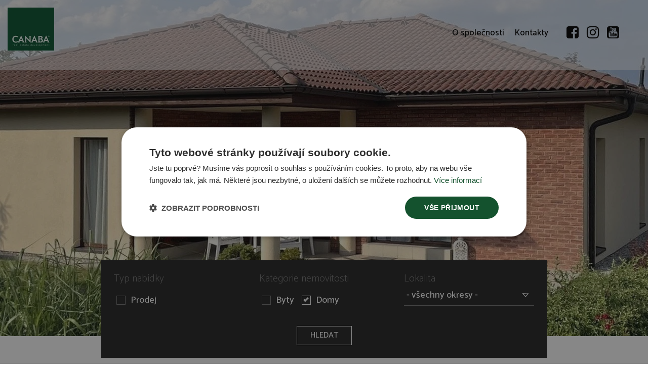

--- FILE ---
content_type: text/html
request_url: https://www.canabareality.cz/domy
body_size: 6431
content:
<!DOCTYPE html><html lang="cs"><head><base href="https://www.canabareality.cz/" /><meta http-equiv="Content-Type" content="text/html; charset=utf-8" /><meta name="author" content=" &copy; CANABA a.s., Realman s.r.o., www.realman.cz" /><meta name="viewport" content="user-scalable=no, width=device-width, initial-scale=1.0, minimum-scale=1.0, maximum-scale=1.0" /><link rel="bookmark" href="https://www.canabareality.cz" /><meta name="copyright" content="https://www.canabareality.cz" /><meta name="robots" content="index,follow" /><meta name="googlebot" content="snippet,archive" /><meta name="format-detection" content="telephone=no"><title>Domy | CanabaReality</title><meta name="keywords" content="" /><meta name="description" content="Nabídka nemovitostí v kategorii domy." /><link rel="shortcut icon" href="https://a.rmcl.cz/canabareality.cz/project/images/favicon.ico?88805" /><meta name="apple-mobile-web-app-capable" content="yes"><meta http-equiv="X-UA-Compatible" content="IE=Edge" /><link rel="stylesheet" href="https://stackpath.bootstrapcdn.com/bootstrap/4.5.0/css/bootstrap.min.css" integrity="sha384-9aIt2nRpC12Uk9gS9baDl411NQApFmC26EwAOH8WgZl5MYYxFfc+NcPb1dKGj7Sk" crossorigin="anonymous"><link rel="stylesheet" href="https://fonts.googleapis.com/css2?family=Catamaran:wght@100..900&display=swap"><link rel="stylesheet" type="text/css" href="https://a.rmcl.cz/realman5.cz/web/common/assets/css/font-awesome.min.css?dc742" />
<link rel="stylesheet" type="text/css" href="https://a.rmcl.cz/realman5.cz/web/common/assets/css/owl.carousel-2.2.1.css?dc742" />
<link rel="stylesheet" type="text/css" href="https://a.rmcl.cz/realman5.cz/web/common/assets/css/jquery.fancybox-3.4.1.min.css?dc742" />
<link rel="stylesheet" type="text/css" href="https://a.rmcl.cz/realman5.cz/web/profi10/assets/css/nouislider.min.css?dc742" />
<link rel="stylesheet" type="text/css" href="https://a.rmcl.cz/realman5.cz/web/profi10/assets/css/print.css?dc742" media="print" />
<link rel="stylesheet" type="text/css" href="https://a.rmcl.cz/realman5.cz/web/profi10/assets/css/custom.css?dc742" />
<link rel="stylesheet" type="text/css" href="https://a.rmcl.cz/realman5.cz/web/profi10/assets/css/responsive.css?dc742" />
<link rel="stylesheet" type="text/css" href="https://a.rmcl.cz/realman5.cz/web/common/assets/css/rm_common.css?dc742" />
<link rel="stylesheet" type="text/css" href="https://a.rmcl.cz/realman5.cz/web/profi10/assets/css/realman.css?dc742" />
<link rel="stylesheet" type="text/css" href="https://a.rmcl.cz/canabareality.cz/project/css/web.css?88805" />
<script type="text/javascript"  src="https://a.rmcl.cz/realman5.cz/web/common/assets/js/jquery-2.1.3.min.js?dc742" rm-cookieconsent="rm-technical"></script>
<script type="text/javascript" integrity="sha384-Q6E9RHvbIyZFJoft+2mJbHaEWldlvI9IOYy5n3zV9zzTtmI3UksdQRVvoxMfooAo" crossorigin="anonymous" src="https://cdn.jsdelivr.net/npm/popper.js@1.16.0/dist/umd/popper.min.js" rm-cookieconsent="rm-technical"></script><script type="text/javascript" integrity="sha384-OgVRvuATP1z7JjHLkuOU7Xw704+h835Lr+6QL9UvYjZE3Ipu6Tp75j7Bh/kR0JKI" crossorigin="anonymous" src="https://stackpath.bootstrapcdn.com/bootstrap/4.5.0/js/bootstrap.min.js" rm-cookieconsent="rm-technical"></script><script type="text/javascript" defer src="https://a.rmcl.cz/realman5.cz/web/common/assets/js/owl.carousel-2.2.1.min.js?dc742" rm-cookieconsent="rm-technical"></script>
<script type="text/javascript" defer src="https://a.rmcl.cz/realman5.cz/web/common/assets/js/jquery.fancybox-3.4.1.min.js?dc742" rm-cookieconsent="rm-technical"></script>
<script type="text/javascript" defer src="https://a.rmcl.cz/realman5.cz/web/profi10/assets/js/nouislider.min.js?dc742" rm-cookieconsent="rm-technical"></script>
<script type="text/javascript" defer src="https://a.rmcl.cz/realman5.cz/web/profi10/assets/js/custom.js?dc742" rm-cookieconsent="rm-technical"></script>
<script type="text/javascript" defer src="https://a.rmcl.cz/realman5.cz/web/common/assets/js/send_contact.js?dc742" rm-cookieconsent="rm-technical"></script>
<script type="text/javascript" defer src="https://a.rmcl.cz/realman5.cz/web/common/assets/js/search_ajax_form.js?dc742" rm-cookieconsent="rm-technical"></script>
<style>:root { --color-main: #184b22 !important; --color-main-dark: #003108 !important; --color-main-opacity50: #184b22 !important; --color-main-opacity50: #184b2280 !important; --color-main-opacity70: #184b22 !important; --color-main-opacity70: #184b22b3 !important;}</style><style type="text/css">img {width:auto;height:auto;}</style><meta property="og:url" content="https://www.canabareality.cz/domy" /><meta property="og:type" content="website" /><meta property="og:description" content="" /><meta property="og:title" content="Domy" /><meta property="og:description" content="Nabídka nemovitostí v kategorii domy." /><!-- rm-cookies-disabled-own-code --><!-- Google Tag Manager -->
<script>(function(w,d,s,l,i){w[l]=w[l]||[];w[l].push({'gtm.start':
new Date().getTime(),event:'gtm.js'});var f=d.getElementsByTagName(s)[0],
j=d.createElement(s),dl=l!='dataLayer'?'&l='+l:'';j.async=true;j.src=
'https://www.googletagmanager.com/gtm.js?id='+i+dl;f.parentNode.insertBefore(j,f);
})(window,document,'script','dataLayer','GTM-NWCNN6G');</script>
<!-- End Google Tag Manager -->

<meta name="facebook-domain-verification" content="traqr7thcrld7cve5ezdb5l91s0myo" /><!-- rm-cookies-disabled-own-code --></head><body><header><div class="container-fluid"><div class="row"><div class="col-2"><a href="https://www.canabareality.cz" title="CANABA a.s." class="logo-bg logo" rmg="wu" style="background-image:url(https://t.rmcl.cz/?TkMVtjP_AJKNOEBdMpi1ZWm0cRlSCNvEea7QdemoaUIyhs8Crm1_Co1SiOonvj7loOf8I7gv7ewcPJlxxg4fstqcl6c83FJt4uXsTM_vMu6IS2QHqlL_PgjR9lml7F_pDM734CBzVSsaXjukJqpA1rPJwL4);"></a></div><div class="col-10"><nav class="navbar navbar-expand-lg"><button class="navbar-toggler" type="button" data-toggle="collapse" data-target="#navigace" aria-controls="navigace" aria-expanded="false" aria-label="Toggle navigation"><i class="fa fa-bars"></i></button><div class="collapse navbar-collapse" id="navigace"><ul class="navbar-nav justify-content-end"><li class="nav-item"><a href="https://www.canabareality.cz/o-spolecnosti" title="O společnosti" class="nav-link">O společnosti</a></li><li class="nav-item"><a href="https://www.canabareality.cz/kontakty" title="Kontakty" class="nav-link">Kontakty</a></li><li class="nav-item soc"><a href="https://www.facebook.com/canaba.cz" class="nav-link" target="_blank"><i class="fa fa-fw fa-facebook-square"></i></a> <a href="https://www.instagram.com/canaba_rodinnedomy" class="nav-link" target="_blank"><i class="fa fa-fw fa-instagram"></i></a> <a href="https://www.youtube.com/c/CANABArodinnédomy/" class="nav-link" target="_blank"><i class="fa fa-fw fa-youtube-square"></i></a></li></ul></div></nav></div></div></div></header><section class="vypisTitle" style="background-image:url(https://t.rmcl.cz/?RNZxktLDa0SQdg9UJQtz-hTqO8xpnJq26XmeC3OnAb87bnaBpBC8uP7p6ofdvHGfBNRoQyk-kDcJvOqlwIAyWV6I_gHFUHqwHmRYlIEUblIrMwfuLvAiVvhPCfOpqZfHS-U8tw); background-position-y:top;"></section><section class="filtr estatelist-small"><div class="container" id="MainSearchWrapper"><form id="MainSearch" class="cerna searchAjaxForm" method="get" action="https://www.canabareality.cz/"><div class="row"><div class="col-sm-4"><h4>Typ nabídky</h4><ul><li><label class="checkbox"><input type="hidden" name="advert_function[1]" value="0" /><input type="checkbox" name="advert_function[1]" value="1"  /> <span class="checkmark"></span> Prodej</label></li></ul></div><div class="col-sm-4"><h4>Kategorie nemovitosti</h4><ul><input type="hidden" name="advert_type[0]" value="0" /><input type="hidden" name="advert_subtype[0]" value="0" /><li><label class="checkbox"><input type="hidden" name="advert_type[1]" value="0" /><input type="checkbox" name="advert_type[1]" value="1"  /> <span class="checkmark"></span> Byty</label></li><li><label class="checkbox"><input type="hidden" name="advert_type[2]" value="0" /><input type="checkbox" name="advert_type[2]" value="2" checked="checked" /> <span class="checkmark"></span> Domy</label></li></ul></div><div class="col-sm-4"><h4>Lokalita</h4><select name="locality_okres_kod" class="form-control"><option value=""> - všechny okresy - </option><option value="3602" >Hradec Králové</option><option value="3208" >Nymburk</option><option value="3209" >Praha-východ</option></select></div><div class="col-sm-12 text-center"><button type="submit" class="btn">Hledat</button></div></div></form></div></section><section class="vypis estatelist-small estatelist-small-3cols"><div class="container"><div class="row"><div class="col-sm-6 leva col-xl-4"><a href="https://www.canabareality.cz/prodej-rodinneho-domu-nehvizdy-okres-praha-vychod-prodej-rodinneho-domu-108-m2-pozemek-293-m2-1840" title="Prodej rodinného domu 108 m², pozemek 293 m²"><img src="https://t.rmcl.cz/?[base64]" srcset="https://t.rmcl.cz/?[base64] 320w, https://t.rmcl.cz/?[base64] 480w, https://t.rmcl.cz/?[base64] 528w" alt="Prodej rodinného domu 108 m², pozemek 293 m²"   width="528" height="528"  loading="lazy" /></a><span><h3>Prodej rodinného domu 108 m², pozemek 293 m²</h3><p>Nehvizdy | 108 m²</p><strong>11 999 000 Kč</strong><a href="https://www.canabareality.cz/prodej-rodinneho-domu-nehvizdy-okres-praha-vychod-prodej-rodinneho-domu-108-m2-pozemek-293-m2-1840" title="Prodej rodinného domu 108 m², pozemek 293 m²" class="uc">Detail nemovitosti</a></span></div><div class="col-sm-6 prava col-xl-4"><a href="https://www.canabareality.cz/prodej-rodinneho-domu-nehvizdy-okres-praha-vychod-prodej-rodinneho-domu-127-m2-pozemek-540-m2-1798" title="Prodej rodinného domu 127 m², pozemek 540 m²"><img src="https://t.rmcl.cz/?[base64]" srcset="https://t.rmcl.cz/?[base64] 320w, https://t.rmcl.cz/?[base64] 480w, https://t.rmcl.cz/?[base64] 528w" alt="Prodej rodinného domu 127 m², pozemek 540 m²"   width="528" height="528"  loading="lazy" /></a><span><h3>Prodej rodinného domu 127 m², pozemek 540 m²</h3><p>Nehvizdy | 127 m²</p><strong>14 499 000 Kč</strong><a href="https://www.canabareality.cz/prodej-rodinneho-domu-nehvizdy-okres-praha-vychod-prodej-rodinneho-domu-127-m2-pozemek-540-m2-1798" title="Prodej rodinného domu 127 m², pozemek 540 m²" class="uc">Detail nemovitosti</a></span></div><div class="col-sm-6 leva col-xl-4"><a href="https://www.canabareality.cz/prodej-rodinneho-domu-hradec-kralove-okres-hradec-kralove-prodej-rodinneho-domu-4-1-96-m2-zahrada-413-m2-1627" title="Prodej rodinného domu 4+1, 96 m², zahrada 413 m²"><img src="https://t.rmcl.cz/?[base64]" srcset="https://t.rmcl.cz/?[base64] 320w, https://t.rmcl.cz/?[base64] 480w, https://t.rmcl.cz/?[base64] 528w" alt="Prodej rodinného domu 4+1, 96 m², zahrada 413 m²"   width="528" height="528"  loading="lazy" /></a><span><h3>Prodej rodinného domu 4+1, 96 m², zahrada 413 m²</h3><p>Hradec Králové | 96 m²</p><strong>7 299 000 Kč</strong><a href="https://www.canabareality.cz/prodej-rodinneho-domu-hradec-kralove-okres-hradec-kralove-prodej-rodinneho-domu-4-1-96-m2-zahrada-413-m2-1627" title="Prodej rodinného domu 4+1, 96 m², zahrada 413 m²" class="uc">Detail nemovitosti</a></span></div><div class="col-sm-6 prava col-xl-4"><a href="https://www.canabareality.cz/prodej-rodinneho-domu-nehvizdy-okres-praha-vychod-prodej-rodinneho-domu-132-m2-pozemek-514-m2-1868" title="Prodej rodinného domu 132 m², pozemek 514 m²"><img src="https://t.rmcl.cz/?[base64]" srcset="https://t.rmcl.cz/?[base64] 320w, https://t.rmcl.cz/?[base64] 480w, https://t.rmcl.cz/?[base64] 528w" alt="Prodej rodinného domu 132 m², pozemek 514 m²"   width="528" height="528"  loading="lazy" /></a><span><h3>Prodej rodinného domu 132 m², pozemek 514 m²</h3><p>Nehvizdy | 132 m²</p><strong>14 499 000 Kč</strong><a href="https://www.canabareality.cz/prodej-rodinneho-domu-nehvizdy-okres-praha-vychod-prodej-rodinneho-domu-132-m2-pozemek-514-m2-1868" title="Prodej rodinného domu 132 m², pozemek 514 m²" class="uc">Detail nemovitosti</a></span></div><div class="col-sm-6 leva col-xl-4"><a href="https://www.canabareality.cz/prodej-rodinneho-domu-piskova-lhota-okres-nymburk-prodej-rodinneho-domu-138-m2-pozemek-465-m2-1891" title="Prodej rodinného domu 138 m², pozemek 465 m²"><img src="https://t.rmcl.cz/?[base64]" srcset="https://t.rmcl.cz/?[base64] 320w, https://t.rmcl.cz/?[base64] 480w, https://t.rmcl.cz/?[base64] 528w" alt="Prodej rodinného domu 138 m², pozemek 465 m²"   width="528" height="528"  loading="lazy" /></a><span><h3>Prodej rodinného domu 138 m², pozemek 465 m²</h3><p>Písková Lhota | 138 m²</p><strong>10 899 000 Kč</strong><a href="https://www.canabareality.cz/prodej-rodinneho-domu-piskova-lhota-okres-nymburk-prodej-rodinneho-domu-138-m2-pozemek-465-m2-1891" title="Prodej rodinného domu 138 m², pozemek 465 m²" class="uc">Detail nemovitosti</a></span></div><div class="col-sm-6 prava col-xl-4"><a href="https://www.canabareality.cz/prodej-rodinneho-domu-librantice-okres-hradec-kralove-prodej-rodinneho-domu-4-1-96-m2-zahrada-421-m2-1595" title="Prodej rodinného domu 4+1, 96 m², zahrada 421 m²"><img src="https://t.rmcl.cz/?[base64]" srcset="https://t.rmcl.cz/?[base64] 320w, https://t.rmcl.cz/?[base64] 480w, https://t.rmcl.cz/?[base64] 528w" alt="Prodej rodinného domu 4+1, 96 m², zahrada 421 m²"   width="528" height="528"  loading="lazy" /></a><span><h3>Prodej rodinného domu 4+1, 96 m², zahrada 421 m²</h3><p>Librantice | 96 m²</p><strong>7 449 000 Kč</strong><a href="https://www.canabareality.cz/prodej-rodinneho-domu-librantice-okres-hradec-kralove-prodej-rodinneho-domu-4-1-96-m2-zahrada-421-m2-1595" title="Prodej rodinného domu 4+1, 96 m², zahrada 421 m²" class="uc">Detail nemovitosti</a></span></div></div></div></section><section class="rychly-kontakt"><div class="container"><div class="row"><div class="col-lg-5 mb-5 mb-lg-0"><span><img src="https://t.rmcl.cz/?ibun1eVH-P3Uqr4m5Y1nkE8Fp3hkem4MPw_p-MgVEtX2OpzL1YMjYyhA7N1b12-5B9H39RfDfmGpkbcP59LQwF6Eqs4RJHWbqtFUd0XKc7uuSVzfhjWYUA0Dbrkb1YkuqMCjC9bNnroZAupH76BKJH_TMaVlf-alfoddImRwJeYrVMsp" alt="CANABA Reality"   height="370"   loading="lazy" /></span></div><div class="col-lg-3"><a href="https://www.canabareality.cz" title="CANABA a.s." class="logo-bg" rmg="wu" style="background-image:url(https://t.rmcl.cz/?TkMVtjP_AJKNOEBdMpi1ZWm0cRlSCNvEea7QdemoaUIyhs8Crm1_Co1SiOonvj7loOf8I7gv7ewcPJlxxg4fstqcl6c83FJt4uXsTM_vMu6IS2QHqlL_PgjR9lml7F_pDM734CBzVSsaXjukJqpA1rPJwL4);"></a><strong>CANABA Reality</strong><br>Štětkova 1001/5<br>140 00<br>Praha 4</div><div class="col-lg-4 mt-3 mt-lg-0"><a class="logo-bg logo-bg-blank"></a>Mobil: <a href="tel:+420844020202">+420 844 020 202</a><br>Telefon: <a href="tel:+420800910910">+420 800 910 910</a><br>Zelená linka: <a href="tel:+420800910910">+420 800 910 910</a><br>E-mail: <a href="/cdn-cgi/l/email-protection#690a0807080b084c5d590a0807080b08470a13"><span class="__cf_email__" data-cfemail="fe9d9f909f9c9fbe9d9f909f9c9fd09d84">[email&#160;protected]</span></a><br>Web: <a href="http://canaba.cz" target="_blank">canaba.cz</a></div></div></div></section><footer><div class="container"><div class="row"><div class="col-sm"><ol><li><strong>2026 &copy; CANABA a.s.</strong></li><li>všechna práva vyhrazena</li><li><a href="https://www.canabareality.cz/rm-cookies-info">Cookies</a></li><li>Realitní SW <a href="http://www.realman.cz/"><strong>Real</strong>man</a></li></ol></div><div class="col-sm"><ol><li><a href="https://www.canabareality.cz/o-spolecnosti" title="O společnosti">O společnosti</a></li><li><a href="https://www.canabareality.cz/kontakty" title="Kontakty">Kontakty</a></li></ol></div><div class="col-sm social"><ol><li><a href="https://www.facebook.com/canaba.cz" target="_blank"><i class="fa fa-fw fa-facebook-square"></i> Facebook</a></li><li><a href="https://www.instagram.com/canaba_rodinnedomy" target="_blank"><i class="fa fa-fw fa-instagram"></i> Instagram</a></li><li><a href="https://www.youtube.com/c/CANABArodinnédomy/" target="_blank"><i class="fa fa-fw fa-youtube-square"></i> YouTube</a></li></ol></div></div></div></footer><script data-cfasync="false" src="/cdn-cgi/scripts/5c5dd728/cloudflare-static/email-decode.min.js"></script><script type="text/javascript" defer src="https://a.rmcl.cz/realman5.cz/web/common/assets/js/jquery.inputmask.bundle.min.js?6510b" rm-cookieconsent="rm-technical"></script>
<script type="text/javascript" defer src="https://a.rmcl.cz/realman5.cz/web/common/assets/js/realman_mask.js?6510b" rm-cookieconsent="rm-technical"></script>
<script type="text/javascript" defer src="https://a.rmcl.cz/canabareality.cz/project/js/web.js?88805" rm-cookieconsent="rm-technical"></script>
<!-- rm-cookies-disabled-own-code --><!-- rm-cookies-disabled-own-code --><script defer src="https://static.cloudflareinsights.com/beacon.min.js/vcd15cbe7772f49c399c6a5babf22c1241717689176015" integrity="sha512-ZpsOmlRQV6y907TI0dKBHq9Md29nnaEIPlkf84rnaERnq6zvWvPUqr2ft8M1aS28oN72PdrCzSjY4U6VaAw1EQ==" data-cf-beacon='{"version":"2024.11.0","token":"b89475a3f8804308b00b5eccf4287dcd","r":1,"server_timing":{"name":{"cfCacheStatus":true,"cfEdge":true,"cfExtPri":true,"cfL4":true,"cfOrigin":true,"cfSpeedBrain":true},"location_startswith":null}}' crossorigin="anonymous"></script>
</body></html>

--- FILE ---
content_type: text/css; charset=utf-8
request_url: https://a.rmcl.cz/canabareality.cz/project/css/web.css?88805
body_size: 16
content:
.rm-cookieconsent-close { display:none; }
.logo-bg { margin-bottom:1.5rem; }
@media (max-width: 991px) {
	.logo-bg.logo-bg-blank { display:none !important; }
}

.note h2::before { content:normal; }
.textTitle h1::before { content:normal; }

.note { left:calc(50% - 555px); transform:translate(0, -80%); width:auto; padding:20px 40px; background:var(--color-main-opacity70); border:none; }
@media (max-width: 1600px) {
	.banner.banner-nocrop .note { transform:translate(0, -60%); }
}
@media (max-width: 1199px) {
	.note { left:calc(50% - 465px); }
}
@media (max-width: 991px) {
	.banner.banner-nocrop { margin-top:114px; }
	.banner.banner-nocrop .note { transform:translate(0, -60%); }
	.note { left:calc(50% - 345px); }
	.note h2 br { display:inline; }
}
@media (max-width: 767px) {
	.note { left:30px; }
}
@media (max-width: 575px) {
	.note { left:0; width:100%; padding:20px; }
	.note h2 { font-size:20px; margin-bottom:2px; }
	.note h2 br { display:none; }
	.note a { padding:3px 6px; font-size:14px; }
}

.textTitle h1 { background:var(--color-main-opacity70); left:15px; padding:20px 35px; max-width:90%; }

/* 16.10.2025 */
.detailTitle.detailTitleHidden { display:none; }
.detailTitle.detailTitleHidden + .detail-popis { padding-top:140px; }
@media (max-width: 991px) {
	.detailTitle.detailTitleHidden + .detail-popis { padding-top:115px; }
}


--- FILE ---
content_type: text/javascript; charset=utf-8
request_url: https://a.rmcl.cz/canabareality.cz/project/js/web.js?88805
body_size: -268
content:
function sendContactCallback( form_id )
{
	myPushDL();
}

function myPushDL()
{
	console.log('dataLayer push: start');
	
	window.dataLayer = window.dataLayer || [];
	dataLayer.push({ 'event': 'GAEvent', 'eCategory': 'Form', 'eAction': 'Submit', 'eLabel': 'Nemovitost - Dotaz' });
	
	console.log('dataLayer push: end');
}


--- FILE ---
content_type: image/svg+xml
request_url: https://a.rmcl.cz/realman5.cz/web/profi10/assets/images/select.svg
body_size: -58
content:
<?xml version="1.0" encoding="utf-8"?>
<!-- Generator: Adobe Illustrator 24.2.1, SVG Export Plug-In . SVG Version: 6.00 Build 0)  -->
<svg version="1.1" id="Vrstva_1" xmlns="http://www.w3.org/2000/svg" xmlns:xlink="http://www.w3.org/1999/xlink" x="0px" y="0px"
	 viewBox="0 0 10.7 6.6" style="enable-background:new 0 0 10.7 6.6;" xml:space="preserve">
<style type="text/css">
	.st0{fill-rule:evenodd;clip-rule:evenodd;fill:none;stroke:#FFFFFF;stroke-miterlimit:10;}
</style>
<polygon class="st0" points="5.4,5.7 1.3,0.8 5.3,0.8 9.4,0.9 "/>
</svg>


--- FILE ---
content_type: text/javascript; charset=utf-8
request_url: https://a.rmcl.cz/realman5.cz/web/common/assets/js/search_ajax_form.js?dc742
body_size: 301
content:
var search_ajax_form_loading = false;

function search_ajax_form( formID )
{
	if ( search_ajax_form_loading )
		return false;
	
	search_ajax_form_loading = true;
	
	$('#' + formID).css( 'cursor', 'progress' );
	
	$.ajax({
		type: 'GET',
		url: 'src/search_ajax_form.php?formID=' + formID,
		data: $('#' + formID).serialize(),
		cache: false,
		dataType: 'json',
		success: function(result)
		{
			$('#' + formID).html( result.form_content ).promise().done(function(){
				if ( typeof search_ajax_form_callback == 'function' )
					search_ajax_form_callback( formID, result );
				if ( typeof initPageForm == 'function' )
					initPageForm( '#' + formID );
			});
		},
		error: function()
		{
			// alert('Omlouváme se, ale došlo k chybě při odesílání požadavku, opakujte prosím později.');
		},
		complete: function()
		{
			$('#' + formID).css( 'cursor', 'auto' );
			search_ajax_form_loading = false;
		}
	});
	
	return false;
}

$(document).ready(function(){
	$(document).on( 'change', 'form.searchAjaxForm :input', function(e){
		e.preventDefault();
		
		if ( typeof search_ajax_form_before_callback == 'function' )
			if ( search_ajax_form_before_callback( $(this) ) === false )
				return false;
		
		var formID = $(this).closest( 'form' ).attr( 'id' );
		search_ajax_form( formID );
	});
});
